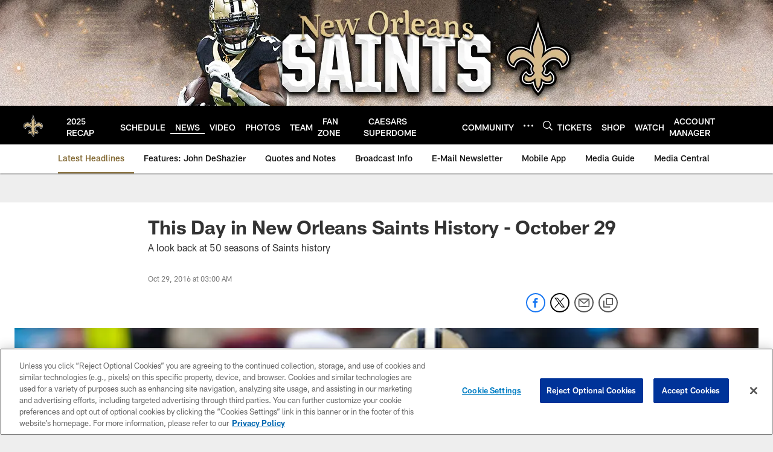

--- FILE ---
content_type: text/html; charset=utf-8
request_url: https://www.google.com/recaptcha/api2/aframe
body_size: 267
content:
<!DOCTYPE HTML><html><head><meta http-equiv="content-type" content="text/html; charset=UTF-8"></head><body><script nonce="MQAVY3ligEFBQrobNUfOtg">/** Anti-fraud and anti-abuse applications only. See google.com/recaptcha */ try{var clients={'sodar':'https://pagead2.googlesyndication.com/pagead/sodar?'};window.addEventListener("message",function(a){try{if(a.source===window.parent){var b=JSON.parse(a.data);var c=clients[b['id']];if(c){var d=document.createElement('img');d.src=c+b['params']+'&rc='+(localStorage.getItem("rc::a")?sessionStorage.getItem("rc::b"):"");window.document.body.appendChild(d);sessionStorage.setItem("rc::e",parseInt(sessionStorage.getItem("rc::e")||0)+1);localStorage.setItem("rc::h",'1769900528169');}}}catch(b){}});window.parent.postMessage("_grecaptcha_ready", "*");}catch(b){}</script></body></html>

--- FILE ---
content_type: text/javascript; charset=utf-8
request_url: https://auth-id.neworleanssaints.com/accounts.webSdkBootstrap?apiKey=4_dFGzZYsALqxragbCqBmGgQ&pageURL=https%3A%2F%2Fwww.neworleanssaints.com%2Fnews%2Fthis-day-in-new-orleans-saints-history-october-29-17902353&sdk=js_latest&sdkBuild=18435&format=json
body_size: 435
content:
{
  "callId": "019c164ac6c776679537ce3e5ef15f73",
  "errorCode": 0,
  "apiVersion": 2,
  "statusCode": 200,
  "statusReason": "OK",
  "time": "2026-01-31T23:02:05.288Z",
  "hasGmid": "ver4"
}